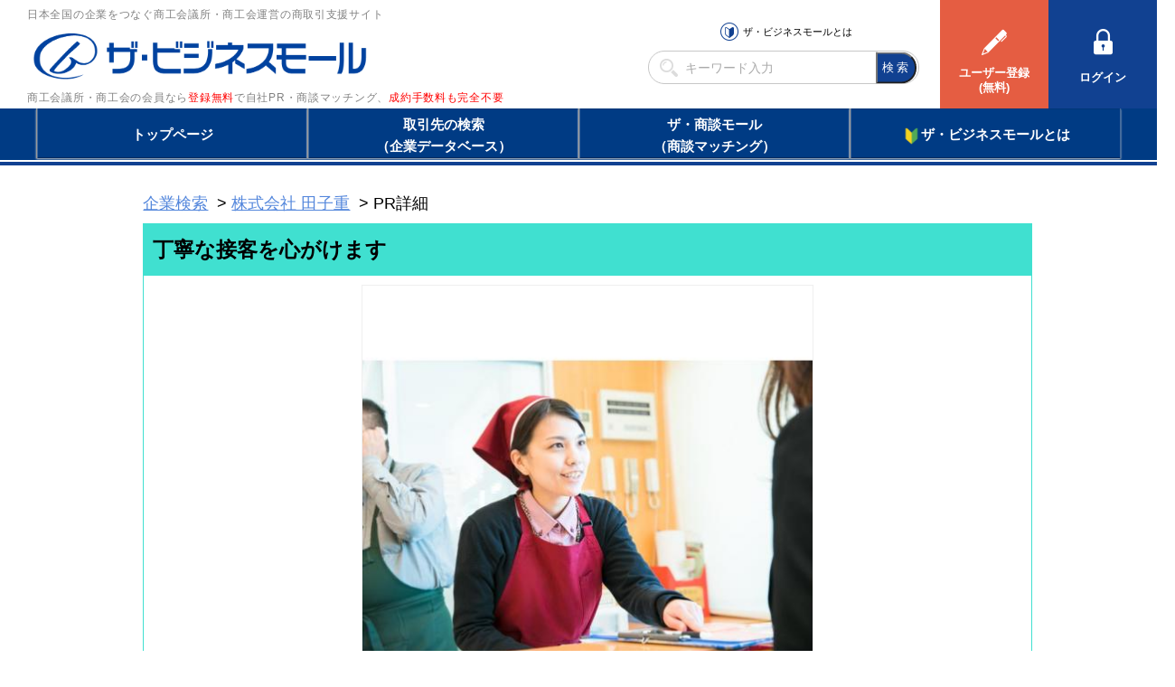

--- FILE ---
content_type: text/html
request_url: https://www.b-mall.ne.jp/ProductDetail-75051.html
body_size: 2140
content:
    <!DOCTYPE html>
<html lang="ja">
<head>
<meta charset="UTF-8">
<meta name="apple-mobile-web-app-capable" content="no">
<meta name="format-detection" content="telephone=no">
<meta name="viewport" content="width=device-width,initial-scale=1.0,minimum-scale=1.0,maximum-scale=1.0,user-scalable=no">
<meta name="keyword" content="ザ・ビジネスモール, 丁寧な接客を心がけます">
<meta name="description" content="丁寧な接客を心がけます">

<link rel="canonical" href="https://www.b-mall.ne.jp/PrDetail-75051.aspx">

<script type="text/javascript" src="//ajax.googleapis.com/ajax/libs/jquery/3.3.1/jquery.min.js"></script>
<script type="text/javascript" src="//cdnjs.cloudflare.com/ajax/libs/Swiper/4.3.3/js/swiper.min.js"></script>
<script type="text/javascript" src="//cdnjs.cloudflare.com/ajax/libs/layzr.js/1.4.3/layzr.min.js"></script>
<script type="text/javascript" src="//maxcdn.bootstrapcdn.com/bootstrap/3.3.5/js/bootstrap.min.js"></script>

<!-- <script type="text/javascript" src="/js/analytics.js?2022082601"></script> -->
<!-- Global site tag (gtag.js) - Google Analytics -->
<script async src="https://www.googletagmanager.com/gtag/js?id=UA-346866-1"></script>
<script>
 window.dataLayer = window.dataLayer || [];
 function gtag(){dataLayer.push(arguments);}
 gtag('js', new Date());
 gtag('config', 'UA-346866-1');
</script>
<script type="text/javascript" src="/js/easing_sp.js?2022082601"></script>
<script type="text/javascript" src="/js/script_sp.js?2022082601"></script>
<script type="text/javascript" src="/js/script_sp_header_search.js?2022082601"></script>

<link rel="stylesheet" href="//cdnjs.cloudflare.com/ajax/libs/Swiper/4.3.3/css/swiper.min.css">
<link rel="stylesheet" href="//maxcdn.bootstrapcdn.com/font-awesome/4.2.0/css/font-awesome.min.css" />

<link rel="stylesheet" href="/css/style_base.css?2022082601">

    
    <script type="text/javascript" src="/js/script_responsive.js?2022082601"></script>
    <link rel="stylesheet" type="text/css" href="/css/style_pc.css?2022082601" media="screen and (min-width: 946px)">
    <link rel="stylesheet" type="text/css" href="/css/style_sp.css?2022082601" media="screen and (max-width: 945px)">

<title>丁寧な接客を心がけます</title>


<script type="text/javascript">
var isAdminHeader = false;
var userName = "";
var tourokuDantaiCount = 446;
var today = new Date();
var nowYear = today.getFullYear();

var _ua = navigator.userAgent;
$(function(){
    var isTablet = false;
    if ( _ua.indexOf('iPhone') > 0 || _ua.indexOf('iPod') > 0 || _ua.indexOf('Android') > 0 && _ua.indexOf('Mobile') > 0 ) {
        isTablet = false;
    } else if( _ua.indexOf('iPad') > 0 || _ua.indexOf('Android') > 0 ) {
        isTablet = true;
    } else {
        isTablet = false;
    }
    if ( isTablet ) {
        $('meta[name="viewport"]').attr('content','width=1300,user-scalable=no,shrink-to-fit=yes');
    }
});
</script>



<link href="/css/sp_product.css" rel="stylesheet" type="text/css" media="screen,print" />
<link href="//maxcdn.bootstrapcdn.com/font-awesome/4.2.0/css/font-awesome.min.css" rel="stylesheet" />
<link href="/css/premium/lightbox.css" rel="stylesheet" />
<link href="/css/modal-video.min.css" rel="stylesheet" type="text/css" media="screen,print" />
<script type="text/javascript" src="/js/jquery-modal-video.min.js"></script>

<script type="text/javascript" src="/js/premium/lightbox.js"></script>
<script type="text/javascript" src="/js/script_sp_product_detail.js"></script>
</head>
<body>
<section id="header-placeholder"></section>


    <main>
        <div id="wrapper">
            <div class="pankuzu">
                <ol>
                    <li><a href="/search/" class="linkDesign">企業検索</a></li>
                    <li><a href="https://s.b-mall.ne.jp/CompanyDetail-GYbqCQgxJTbu.html" class="linkDesign">株式会社 田子重</a></li>
                    <li>PR詳細</li>
                </ol>
            </div>
            <section class="block-Productimg">
                <h1><span id="lblProductName">丁寧な接客を心がけます</span></h1>
                <div class="block-Productimg-inner clear">
                                        <div id="mainphoto">
                        <img src="/img/product/51/75051/145221w500h500.jpg" alt="丁寧な接客を心がけます" />
                    </div>
                    
                    <div class="block-Productimg-txt">
                        <p>
                            <span id="lblProductPr">お客様に寄り添ったスーパーマーケットでありたい。</span>
                        </p>
                                                                        <div class="Linkbox-wrap">
                            <div class="Linkbox01"><a id="ctl00_ContentPlaceHolder2_lnkCompanyInfo" class="nounderbk" onfocus="this.blur()" href="https://s.b-mall.ne.jp/CompanyDetail-GYbqCQgxJTbu.html">企業情報を確認する</a></div>
                        </div>
                    </div>
                </div>

                                                    <div id="block-GAIYO-inquery">お問い合わせ</div>
                <div id="target" class="mar-b20">
                    
                                            <dl>
                            <dt>電話でのお問い合わせ</dt>
                            <dd>
                                <a id="telDisp" class="linkDesign">電話番号を表示する</a>
                                <img id="contactTelNoImg" src="/tempimgs/tel-GYbqCQgxJTbu/" style="border-width:0px;display:none;" />
                            </dd>
                            <dd>
                                <a id="tellCellPhone" target="_blank" class="tellCellPhone call-tel">&nbsp;&nbsp;&nbsp;電話する</a>
                            </dd>
                        </dl>
                    
                    
                                            <dl>
                            <dt>FAXでのお問い合わせ</dt>
                            <dd>
                                <a id="faxDisp" class="linkDesign">FAX番号を表示する</a>
                                <img id="contactFaxNoImg" src="/tempimgs/fax-GYbqCQgxJTbu/" style="border-width:0px;display:none;" />
                            </dd>
                        </dl>
                    
                    
                                            <dl>
                            <dt>メールでのお問い合わせ</dt>
                            <dd>
                                <a id="contactMailAdrs" class="linkDesign" href="/inquiry/edit/?key=GYbqCQgxJTbu">ユーザーログインして問い合わせる</a>
                            </dd>
                        </dl>
                                        <p class="txt-atten">※売り込みやテレマーケティングに利用することは禁止します。<br />ザ・ビジネスモール事務局</p>
                </div>
                        </section>

                    <section class="block-productservice">
                <h2><span id="lblListTitle">商品サービス情報一覧</span></h2>
                <div class="block">
                    <section class="gridWrapper">
                                        <section class="grid">
                            <a href="https://s.b-mall.ne.jp/ProductDetail-75048.html">
                                <div class="box">
                                                                        <img src="/img/product/48/75048/145215w200h200.jpg" width="160" height="160" alt="丁寧な接客を心がけます" />
                                                                        <h3 class="heightLine">田子重</h3>
                                </div>
                            </a>
                        </section>
                                        <section class="grid">
                            <a href="https://s.b-mall.ne.jp/ProductDetail-75049.html">
                                <div class="box">
                                                                        <img src="/img/product/49/75049/145217w200h200.jpg" width="160" height="160" alt="丁寧な接客を心がけます" />
                                                                        <h3 class="heightLine">田子重店舗</h3>
                                </div>
                            </a>
                        </section>
                                        <section class="grid">
                            <a href="https://s.b-mall.ne.jp/ProductDetail-75050.html">
                                <div class="box">
                                                                        <img src="/img/product/50/75050/145219w200h200.jpg" width="160" height="160" alt="丁寧な接客を心がけます" />
                                                                        <h3 class="heightLine">新鮮野菜</h3>
                                </div>
                            </a>
                        </section>
                                        <section class="grid">
                            <a href="https://s.b-mall.ne.jp/ProductDetail-75051.html">
                                <div class="box">
                                                                        <img src="/img/product/51/75051/145221w200h200.jpg" width="160" height="160" alt="丁寧な接客を心がけます" />
                                                                        <h3 class="heightLine">丁寧な接客を心がけます</h3>
                                </div>
                            </a>
                        </section>
                                        <section class="grid">
                            <a href="https://s.b-mall.ne.jp/ProductDetail-75052.html">
                                <div class="box">
                                                                        <img src="/img/product/52/75052/145223w200h200.jpg" width="160" height="160" alt="丁寧な接客を心がけます" />
                                                                        <h3 class="heightLine">自家製パンも大好評</h3>
                                </div>
                            </a>
                        </section>
                                    </section>
                    <div style="clear:both;"></div>
                </div>
            </section>
        
            <section class="block-GAIYO table-list">
                <h2>企業情報</h2>
                <div class="block">
                    <dl>
                        <dt>企業名</dt>
                        <dd><span id="lblCInfoCompanyName">株式会社 田子重</span>（<span><a id="lnkCInfoCompanyDetail" class="linkDesign" href="https://s.b-mall.ne.jp/CompanyDetail-GYbqCQgxJTbu.html">事業所概要詳細</a></span>）
                        </dd>
                    </dl>
                    <dl>
                        <dt>所在地</dt>
                        <dd>
                            <p><span id="lblCInfoSyozaiti">静岡県焼津市</span></p>
                        </dd>
                    </dl>
                </div>
            </section>

        </div>
    </main>

<section id="footer-placeholder"></section>
<input type="hidden" id="c_kanri" value="GYbqCQgxJTbu">

</body>
</html>